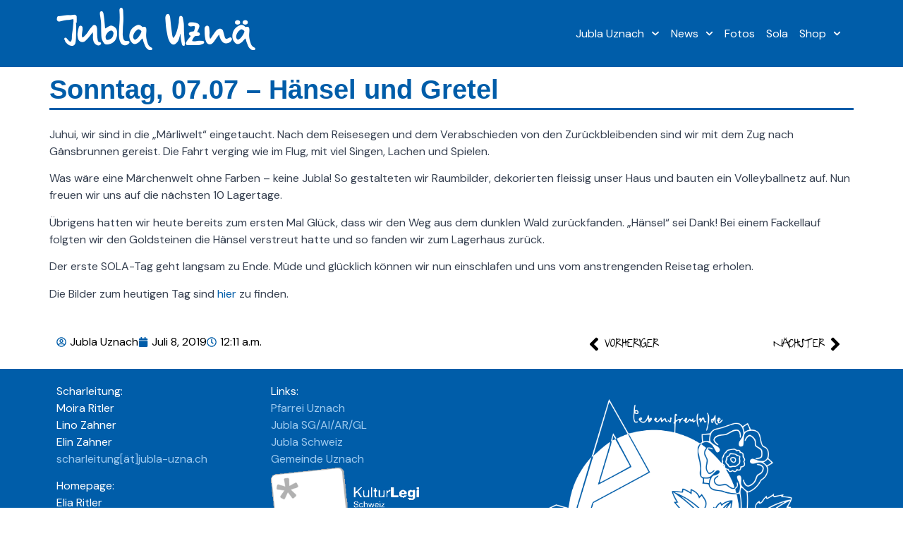

--- FILE ---
content_type: text/css
request_url: https://www.jubla-uzna.ch/wp-content/uploads/elementor/css/post-13434.css?ver=1768963631
body_size: 959
content:
.elementor-kit-13434{--e-global-color-primary:#005DA9;--e-global-color-secondary:#000000;--e-global-color-text:#374151;--e-global-color-accent:#FFFFFF;--e-global-color-6409489:#C0C0C0;--e-global-color-3dc0837:#9FCBEF;--e-global-typography-primary-font-family:"DM Sans";--e-global-typography-primary-font-size:16px;--e-global-typography-secondary-font-family:"Jubla Handwriting";--e-global-typography-secondary-font-size:28px;--e-global-typography-text-font-family:"DM Sans";--e-global-typography-text-font-size:16px;--e-global-typography-text-font-weight:400;--e-global-typography-text-text-transform:none;--e-global-typography-text-line-height:1.5em;--e-global-typography-accent-font-family:"DM Sans";--e-global-typography-accent-font-size:16px;--e-global-typography-solace_body_font_family-font-family:"DM Sans";--e-global-typography-solace_body_font_family-font-size:16px;--e-global-typography-solace_body_font_family-font-weight:400;--e-global-typography-solace_body_font_family-text-transform:none;--e-global-typography-solace_body_font_family-line-height:1.5em;--e-global-typography-solace_h1_font_family_general-font-family:"Helvetica";--e-global-typography-solace_h1_font_family_general-font-size:68px;--e-global-typography-solace_h1_font_family_general-font-weight:700;--e-global-typography-solace_h1_font_family_general-line-height:1em;--e-global-typography-solace_h2_font_family_general-font-family:"Helvetica";--e-global-typography-solace_h2_font_family_general-font-size:50px;--e-global-typography-solace_h2_font_family_general-font-weight:700;--e-global-typography-solace_h2_font_family_general-line-height:1.1em;--e-global-typography-solace_h3_font_family_general-font-family:"Helvetica";--e-global-typography-solace_h3_font_family_general-font-size:38px;--e-global-typography-solace_h3_font_family_general-font-weight:700;--e-global-typography-solace_h3_font_family_general-line-height:1.2em;--e-global-typography-solace_h4_font_family_general-font-family:"Helvetica";--e-global-typography-solace_h4_font_family_general-font-size:28px;--e-global-typography-solace_h4_font_family_general-font-weight:700;--e-global-typography-solace_h4_font_family_general-line-height:1.3em;--e-global-typography-solace_h5_font_family_general-font-family:"Helvetica";--e-global-typography-solace_h5_font_family_general-font-size:21px;--e-global-typography-solace_h5_font_family_general-font-weight:700;--e-global-typography-solace_h5_font_family_general-line-height:1.3em;--e-global-typography-solace_h6_font_family_general-font-family:"Helvetica";--e-global-typography-solace_h6_font_family_general-font-size:16px;--e-global-typography-solace_h6_font_family_general-font-weight:700;--e-global-typography-solace_h6_font_family_general-line-height:1.3em;--e-global-typography-solace_smaller_font_family-font-family:"DM Sans";--e-global-typography-solace_smaller_font_family-font-size:16px;--e-global-typography-solace_logotitle_font_family-font-family:"Jubla Handwriting";--e-global-typography-solace_logotitle_font_family-font-size:24px;--e-global-typography-solace_button_font_family-font-family:"Helvetica";--e-global-typography-solace_button_font_family-font-size:16px;--e-global-typography-6fb7b30-font-family:"Jubla Handwriting";}.elementor-kit-13434 button,.elementor-kit-13434 input[type="button"],.elementor-kit-13434 input[type="submit"],.elementor-kit-13434 .elementor-button{background-color:var( --e-global-color-primary );font-family:var( --e-global-typography-accent-font-family ), Helvetica;font-size:var( --e-global-typography-accent-font-size );line-height:var( --e-global-typography-accent-line-height );color:var( --e-global-color-accent );}.elementor-kit-13434 button:hover,.elementor-kit-13434 button:focus,.elementor-kit-13434 input[type="button"]:hover,.elementor-kit-13434 input[type="button"]:focus,.elementor-kit-13434 input[type="submit"]:hover,.elementor-kit-13434 input[type="submit"]:focus,.elementor-kit-13434 .elementor-button:hover,.elementor-kit-13434 .elementor-button:focus{background-color:var( --e-global-color-3dc0837 );color:var( --e-global-color-primary );}.elementor-kit-13434 e-page-transition{background-color:#FFBC7D;}.elementor-kit-13434 a{color:var( --e-global-color-primary );}.elementor-kit-13434 a:hover{color:var( --e-global-color-3dc0837 );}.elementor-section.elementor-section-boxed > .elementor-container{max-width:1140px;}.e-con{--container-max-width:1140px;}.elementor-widget:not(:last-child){--kit-widget-spacing:20px;}.elementor-element{--widgets-spacing:20px 20px;--widgets-spacing-row:20px;--widgets-spacing-column:20px;}{}h1.the-title{display:var(--page-title-display);}.site-header .site-branding{flex-direction:column;align-items:stretch;}.site-header{padding-inline-end:0px;padding-inline-start:0px;}.site-footer .site-description{font-family:"Jubla Handwriting", Helvetica;}@media(max-width:1024px){.elementor-kit-13434{--e-global-typography-text-font-size:16px;--e-global-typography-text-line-height:1.5em;--e-global-typography-solace_body_font_family-font-size:16px;--e-global-typography-solace_body_font_family-line-height:1.5em;--e-global-typography-solace_h1_font_family_general-font-size:50px;--e-global-typography-solace_h1_font_family_general-line-height:1em;--e-global-typography-solace_h2_font_family_general-font-size:38px;--e-global-typography-solace_h2_font_family_general-line-height:1.1em;--e-global-typography-solace_h3_font_family_general-font-size:28px;--e-global-typography-solace_h3_font_family_general-line-height:1.2em;--e-global-typography-solace_h4_font_family_general-font-size:21px;--e-global-typography-solace_h4_font_family_general-line-height:1.3em;--e-global-typography-solace_h5_font_family_general-font-size:18px;--e-global-typography-solace_h5_font_family_general-line-height:1.3em;--e-global-typography-solace_h6_font_family_general-font-size:14px;--e-global-typography-solace_h6_font_family_general-line-height:1.3em;}.elementor-kit-13434 button,.elementor-kit-13434 input[type="button"],.elementor-kit-13434 input[type="submit"],.elementor-kit-13434 .elementor-button{font-size:var( --e-global-typography-accent-font-size );line-height:var( --e-global-typography-accent-line-height );}.elementor-section.elementor-section-boxed > .elementor-container{max-width:1024px;}.e-con{--container-max-width:1024px;}}@media(max-width:767px){.elementor-kit-13434{--e-global-typography-text-font-size:16px;--e-global-typography-text-line-height:1.5em;--e-global-typography-solace_body_font_family-font-size:16px;--e-global-typography-solace_body_font_family-line-height:1.5em;--e-global-typography-solace_h1_font_family_general-font-size:38px;--e-global-typography-solace_h1_font_family_general-line-height:1em;--e-global-typography-solace_h2_font_family_general-font-size:28px;--e-global-typography-solace_h2_font_family_general-line-height:1.1em;--e-global-typography-solace_h3_font_family_general-font-size:21px;--e-global-typography-solace_h3_font_family_general-line-height:1.2em;--e-global-typography-solace_h4_font_family_general-font-size:18px;--e-global-typography-solace_h4_font_family_general-line-height:1.3em;--e-global-typography-solace_h5_font_family_general-font-size:16px;--e-global-typography-solace_h5_font_family_general-line-height:1.3em;--e-global-typography-solace_h6_font_family_general-font-size:14px;--e-global-typography-solace_h6_font_family_general-line-height:1.3em;}.elementor-kit-13434 button,.elementor-kit-13434 input[type="button"],.elementor-kit-13434 input[type="submit"],.elementor-kit-13434 .elementor-button{font-size:var( --e-global-typography-accent-font-size );line-height:var( --e-global-typography-accent-line-height );}.elementor-section.elementor-section-boxed > .elementor-container{max-width:767px;}.e-con{--container-max-width:767px;}}/* Start Custom Fonts CSS */@font-face {
	font-family: 'Jubla Handwriting';
	font-style: normal;
	font-weight: normal;
	font-display: auto;
	src: url('https://www.jubla-uzna.ch/wp-content/uploads/2025/09/Jubla-Hand-16.ttf') format('truetype');
}
/* End Custom Fonts CSS */

--- FILE ---
content_type: text/css
request_url: https://www.jubla-uzna.ch/wp-content/uploads/elementor/css/post-13449.css?ver=1768963631
body_size: 927
content:
.elementor-13449 .elementor-element.elementor-element-3770236{--display:flex;}.elementor-13449 .elementor-element.elementor-element-f464497{--display:grid;--e-con-grid-template-columns:1fr auto;--e-con-grid-template-rows:repeat(1, 1fr);--grid-auto-flow:row;}.elementor-13449 .elementor-element.elementor-element-f464497.e-con{--flex-grow:1;--flex-shrink:0;}.elementor-widget-theme-site-title .elementor-heading-title{font-family:var( --e-global-typography-primary-font-family ), Helvetica;font-size:var( --e-global-typography-primary-font-size );line-height:var( --e-global-typography-primary-line-height );color:var( --e-global-color-primary );}.elementor-13449 .elementor-element.elementor-element-d227eee.elementor-element{--align-self:center;}.elementor-13449 .elementor-element.elementor-element-d227eee{text-align:start;}.elementor-13449 .elementor-element.elementor-element-d227eee .elementor-heading-title{font-family:"Jubla Handwriting", Helvetica;font-size:50px;font-weight:700;line-height:1.1em;color:var( --e-global-color-accent );}.elementor-widget-nav-menu .elementor-nav-menu .elementor-item{font-family:var( --e-global-typography-primary-font-family ), Helvetica;font-size:var( --e-global-typography-primary-font-size );line-height:var( --e-global-typography-primary-line-height );}.elementor-widget-nav-menu .elementor-nav-menu--main .elementor-item{color:var( --e-global-color-text );fill:var( --e-global-color-text );}.elementor-widget-nav-menu .elementor-nav-menu--main .elementor-item:hover,
					.elementor-widget-nav-menu .elementor-nav-menu--main .elementor-item.elementor-item-active,
					.elementor-widget-nav-menu .elementor-nav-menu--main .elementor-item.highlighted,
					.elementor-widget-nav-menu .elementor-nav-menu--main .elementor-item:focus{color:var( --e-global-color-accent );fill:var( --e-global-color-accent );}.elementor-widget-nav-menu .elementor-nav-menu--main:not(.e--pointer-framed) .elementor-item:before,
					.elementor-widget-nav-menu .elementor-nav-menu--main:not(.e--pointer-framed) .elementor-item:after{background-color:var( --e-global-color-accent );}.elementor-widget-nav-menu .e--pointer-framed .elementor-item:before,
					.elementor-widget-nav-menu .e--pointer-framed .elementor-item:after{border-color:var( --e-global-color-accent );}.elementor-widget-nav-menu{--e-nav-menu-divider-color:var( --e-global-color-text );}.elementor-widget-nav-menu .elementor-nav-menu--dropdown .elementor-item, .elementor-widget-nav-menu .elementor-nav-menu--dropdown  .elementor-sub-item{font-family:var( --e-global-typography-accent-font-family ), Helvetica;font-size:var( --e-global-typography-accent-font-size );}.elementor-13449 .elementor-element.elementor-element-75f8ca7.elementor-element{--align-self:center;}.elementor-13449 .elementor-element.elementor-element-75f8ca7 .elementor-menu-toggle{margin:0 auto;background-color:#02010100;}.elementor-13449 .elementor-element.elementor-element-75f8ca7 .elementor-nav-menu--main .elementor-item{color:var( --e-global-color-accent );fill:var( --e-global-color-accent );padding-left:8px;padding-right:8px;}.elementor-13449 .elementor-element.elementor-element-75f8ca7 .elementor-nav-menu--dropdown a, .elementor-13449 .elementor-element.elementor-element-75f8ca7 .elementor-menu-toggle{color:var( --e-global-color-secondary );fill:var( --e-global-color-secondary );}.elementor-13449 .elementor-element.elementor-element-75f8ca7 .elementor-nav-menu--dropdown{background-color:var( --e-global-color-accent );}.elementor-13449 .elementor-element.elementor-element-75f8ca7 .elementor-nav-menu--dropdown a:hover,
					.elementor-13449 .elementor-element.elementor-element-75f8ca7 .elementor-nav-menu--dropdown a:focus,
					.elementor-13449 .elementor-element.elementor-element-75f8ca7 .elementor-nav-menu--dropdown a.elementor-item-active,
					.elementor-13449 .elementor-element.elementor-element-75f8ca7 .elementor-nav-menu--dropdown a.highlighted{background-color:var( --e-global-color-3dc0837 );}.elementor-13449 .elementor-element.elementor-element-75f8ca7 div.elementor-menu-toggle{color:var( --e-global-color-accent );}.elementor-13449 .elementor-element.elementor-element-75f8ca7 div.elementor-menu-toggle svg{fill:var( --e-global-color-accent );}.elementor-13449:not(.elementor-motion-effects-element-type-background), .elementor-13449 > .elementor-motion-effects-container > .elementor-motion-effects-layer{background-color:var( --e-global-color-primary );}.elementor-theme-builder-content-area{height:400px;}.elementor-location-header:before, .elementor-location-footer:before{content:"";display:table;clear:both;}@media(max-width:1024px){.elementor-13449 .elementor-element.elementor-element-f464497{--grid-auto-flow:row;}.elementor-widget-theme-site-title .elementor-heading-title{font-size:var( --e-global-typography-primary-font-size );line-height:var( --e-global-typography-primary-line-height );}.elementor-13449 .elementor-element.elementor-element-d227eee .elementor-heading-title{font-size:38px;line-height:1.1em;}.elementor-widget-nav-menu .elementor-nav-menu .elementor-item{font-size:var( --e-global-typography-primary-font-size );line-height:var( --e-global-typography-primary-line-height );}.elementor-widget-nav-menu .elementor-nav-menu--dropdown .elementor-item, .elementor-widget-nav-menu .elementor-nav-menu--dropdown  .elementor-sub-item{font-size:var( --e-global-typography-accent-font-size );}}@media(max-width:767px){.elementor-13449 .elementor-element.elementor-element-f464497{--e-con-grid-template-columns:1fr auto;--grid-auto-flow:row;}.elementor-widget-theme-site-title .elementor-heading-title{font-size:var( --e-global-typography-primary-font-size );line-height:var( --e-global-typography-primary-line-height );}.elementor-13449 .elementor-element.elementor-element-d227eee .elementor-heading-title{font-size:28px;line-height:1.1em;}.elementor-widget-nav-menu .elementor-nav-menu .elementor-item{font-size:var( --e-global-typography-primary-font-size );line-height:var( --e-global-typography-primary-line-height );}.elementor-widget-nav-menu .elementor-nav-menu--dropdown .elementor-item, .elementor-widget-nav-menu .elementor-nav-menu--dropdown  .elementor-sub-item{font-size:var( --e-global-typography-accent-font-size );}.elementor-13449 .elementor-element.elementor-element-75f8ca7.elementor-element{--align-self:center;--flex-grow:0;--flex-shrink:0;}.elementor-13449 .elementor-element.elementor-element-75f8ca7 .e--pointer-framed .elementor-item:before{border-width:0px;}.elementor-13449 .elementor-element.elementor-element-75f8ca7 .e--pointer-framed.e--animation-draw .elementor-item:before{border-width:0 0 0px 0px;}.elementor-13449 .elementor-element.elementor-element-75f8ca7 .e--pointer-framed.e--animation-draw .elementor-item:after{border-width:0px 0px 0 0;}.elementor-13449 .elementor-element.elementor-element-75f8ca7 .e--pointer-framed.e--animation-corners .elementor-item:before{border-width:0px 0 0 0px;}.elementor-13449 .elementor-element.elementor-element-75f8ca7 .e--pointer-framed.e--animation-corners .elementor-item:after{border-width:0 0px 0px 0;}.elementor-13449 .elementor-element.elementor-element-75f8ca7 .e--pointer-underline .elementor-item:after,
					 .elementor-13449 .elementor-element.elementor-element-75f8ca7 .e--pointer-overline .elementor-item:before,
					 .elementor-13449 .elementor-element.elementor-element-75f8ca7 .e--pointer-double-line .elementor-item:before,
					 .elementor-13449 .elementor-element.elementor-element-75f8ca7 .e--pointer-double-line .elementor-item:after{height:0px;}.elementor-13449 .elementor-element.elementor-element-75f8ca7 .elementor-nav-menu--main .elementor-item{padding-left:0px;padding-right:0px;padding-top:0px;padding-bottom:0px;}.elementor-13449 .elementor-element.elementor-element-75f8ca7{--e-nav-menu-horizontal-menu-item-margin:calc( 0px / 2 );}.elementor-13449 .elementor-element.elementor-element-75f8ca7 .elementor-nav-menu--main:not(.elementor-nav-menu--layout-horizontal) .elementor-nav-menu > li:not(:last-child){margin-bottom:0px;}.elementor-13449 .elementor-element.elementor-element-75f8ca7 .elementor-nav-menu--dropdown a{padding-left:0px;padding-right:0px;}.elementor-13449 .elementor-element.elementor-element-75f8ca7 .elementor-nav-menu--main > .elementor-nav-menu > li > .elementor-nav-menu--dropdown, .elementor-13449 .elementor-element.elementor-element-75f8ca7 .elementor-nav-menu__container.elementor-nav-menu--dropdown{margin-top:20px !important;}}

--- FILE ---
content_type: text/css
request_url: https://www.jubla-uzna.ch/wp-content/uploads/elementor/css/post-13676.css?ver=1768963631
body_size: 776
content:
.elementor-13676 .elementor-element.elementor-element-d150757{--display:flex;}.elementor-13676 .elementor-element.elementor-element-d150757:not(.elementor-motion-effects-element-type-background), .elementor-13676 .elementor-element.elementor-element-d150757 > .elementor-motion-effects-container > .elementor-motion-effects-layer{background-color:var( --e-global-color-primary );}.elementor-13676 .elementor-element.elementor-element-5f2a1dc{--display:grid;--e-con-grid-template-columns:1fr 1fr auto;--e-con-grid-template-rows:1fr;--grid-auto-flow:row;}.elementor-widget-text-editor{font-family:var( --e-global-typography-text-font-family ), Helvetica;font-size:var( --e-global-typography-text-font-size );font-weight:var( --e-global-typography-text-font-weight );text-transform:var( --e-global-typography-text-text-transform );line-height:var( --e-global-typography-text-line-height );color:var( --e-global-color-text );}.elementor-widget-text-editor.elementor-drop-cap-view-stacked .elementor-drop-cap{background-color:var( --e-global-color-primary );}.elementor-widget-text-editor.elementor-drop-cap-view-framed .elementor-drop-cap, .elementor-widget-text-editor.elementor-drop-cap-view-default .elementor-drop-cap{color:var( --e-global-color-primary );border-color:var( --e-global-color-primary );}.elementor-13676 .elementor-element.elementor-element-452e89a{color:var( --e-global-color-accent );}.elementor-13676 .elementor-element.elementor-element-452e89a a{color:var( --e-global-color-3dc0837 );}.elementor-13676 .elementor-element.elementor-element-3891e93{--display:grid;--e-con-grid-template-columns:repeat(1, 1fr);--e-con-grid-template-rows:auto auto 1fr;--gap:0px 0px;--row-gap:0px;--column-gap:0px;--grid-auto-flow:row;--margin-top:0px;--margin-bottom:0px;--margin-left:0px;--margin-right:0px;--padding-top:0px;--padding-bottom:0px;--padding-left:0px;--padding-right:0px;}.elementor-13676 .elementor-element.elementor-element-2775566{column-gap:0px;color:var( --e-global-color-accent );}.elementor-13676 .elementor-element.elementor-element-2775566 p{margin-block-end:0px;}.elementor-13676 .elementor-element.elementor-element-2775566 a{color:var( --e-global-color-3dc0837 );}.elementor-widget-image .widget-image-caption{color:var( --e-global-color-text );font-family:var( --e-global-typography-text-font-family ), Helvetica;font-size:var( --e-global-typography-text-font-size );font-weight:var( --e-global-typography-text-font-weight );text-transform:var( --e-global-typography-text-text-transform );line-height:var( --e-global-typography-text-line-height );}.elementor-13676 .elementor-element.elementor-element-54ea25e.elementor-element{--align-self:flex-end;}.elementor-13676 .elementor-element.elementor-element-54ea25e{text-align:start;}.elementor-13676 .elementor-element.elementor-element-54ea25e img{width:70%;}.elementor-13676 .elementor-element.elementor-element-ea978fb.elementor-element{--align-self:flex-end;--order:99999 /* order end hack */;}.elementor-13676 .elementor-element.elementor-element-ea978fb p{margin-block-end:0px;}.elementor-13676 .elementor-element.elementor-element-ea978fb{color:var( --e-global-color-accent );}.elementor-13676 .elementor-element.elementor-element-ea978fb a{color:var( --e-global-color-3dc0837 );}.elementor-13676 .elementor-element.elementor-element-14250e7{--display:flex;--margin-top:0px;--margin-bottom:0px;--margin-left:0px;--margin-right:0px;--padding-top:0px;--padding-bottom:0px;--padding-left:0px;--padding-right:0px;}.elementor-13676 .elementor-element.elementor-element-d6f3bab img{width:70%;max-width:70%;}.elementor-13676 .elementor-element.elementor-element-e574129{--display:grid;--e-con-grid-template-columns:repeat(2, 1fr);--e-con-grid-template-rows:1fr;--grid-auto-flow:row;}.elementor-widget-heading .elementor-heading-title{font-family:var( --e-global-typography-primary-font-family ), Helvetica;font-size:var( --e-global-typography-primary-font-size );line-height:var( --e-global-typography-primary-line-height );color:var( --e-global-color-primary );}.elementor-13676 .elementor-element.elementor-element-50c50c6.elementor-element{--align-self:center;}.elementor-13676 .elementor-element.elementor-element-50c50c6{text-align:start;}.elementor-13676 .elementor-element.elementor-element-50c50c6 .elementor-heading-title{font-family:"Jubla Handwriting", Helvetica;font-size:28px;color:var( --e-global-color-accent );}.elementor-13676 .elementor-element.elementor-element-c75db50.elementor-element{--align-self:center;}.elementor-13676 .elementor-element.elementor-element-c75db50{text-align:end;font-family:"DM Sans", Helvetica;font-size:20px;color:var( --e-global-color-accent );}.elementor-13676 .elementor-element.elementor-element-c75db50 a{color:var( --e-global-color-3dc0837 );}.elementor-theme-builder-content-area{height:400px;}.elementor-location-header:before, .elementor-location-footer:before{content:"";display:table;clear:both;}@media(max-width:1024px){.elementor-13676 .elementor-element.elementor-element-5f2a1dc{--grid-auto-flow:row;}.elementor-widget-text-editor{font-size:var( --e-global-typography-text-font-size );line-height:var( --e-global-typography-text-line-height );}.elementor-13676 .elementor-element.elementor-element-3891e93{--grid-auto-flow:row;}.elementor-widget-image .widget-image-caption{font-size:var( --e-global-typography-text-font-size );line-height:var( --e-global-typography-text-line-height );}.elementor-13676 .elementor-element.elementor-element-e574129{--grid-auto-flow:row;}.elementor-widget-heading .elementor-heading-title{font-size:var( --e-global-typography-primary-font-size );line-height:var( --e-global-typography-primary-line-height );}}@media(max-width:767px){.elementor-13676 .elementor-element.elementor-element-5f2a1dc{--e-con-grid-template-columns:1;--grid-auto-flow:row;}.elementor-widget-text-editor{font-size:var( --e-global-typography-text-font-size );line-height:var( --e-global-typography-text-line-height );}.elementor-13676 .elementor-element.elementor-element-3891e93{--e-con-grid-template-columns:repeat(1, 1fr);--e-con-grid-template-rows:auto auto 1fr;--grid-auto-flow:row;}.elementor-widget-image .widget-image-caption{font-size:var( --e-global-typography-text-font-size );line-height:var( --e-global-typography-text-line-height );}.elementor-13676 .elementor-element.elementor-element-e574129{--e-con-grid-template-columns:repeat(2, 1fr);--grid-auto-flow:row;}.elementor-widget-heading .elementor-heading-title{font-size:var( --e-global-typography-primary-font-size );line-height:var( --e-global-typography-primary-line-height );}.elementor-13676 .elementor-element.elementor-element-50c50c6 .elementor-heading-title{font-size:18px;}.elementor-13676 .elementor-element.elementor-element-c75db50{font-size:10px;}}

--- FILE ---
content_type: text/css
request_url: https://www.jubla-uzna.ch/wp-content/uploads/elementor/css/post-13649.css?ver=1768963631
body_size: 748
content:
.elementor-13649 .elementor-element.elementor-element-c35f0d0{--display:flex;}.elementor-widget-theme-post-title .elementor-heading-title{font-family:var( --e-global-typography-primary-font-family ), Helvetica;font-size:var( --e-global-typography-primary-font-size );line-height:var( --e-global-typography-primary-line-height );color:var( --e-global-color-primary );}.elementor-13649 .elementor-element.elementor-element-25be4f8 .elementor-heading-title{font-family:var( --e-global-typography-solace_h3_font_family_general-font-family ), Helvetica;font-size:var( --e-global-typography-solace_h3_font_family_general-font-size );font-weight:var( --e-global-typography-solace_h3_font_family_general-font-weight );line-height:var( --e-global-typography-solace_h3_font_family_general-line-height );}.elementor-widget-divider{--divider-color:var( --e-global-color-secondary );}.elementor-widget-divider .elementor-divider__text{color:var( --e-global-color-secondary );font-family:var( --e-global-typography-secondary-font-family ), Helvetica;font-size:var( --e-global-typography-secondary-font-size );line-height:var( --e-global-typography-secondary-line-height );}.elementor-widget-divider.elementor-view-stacked .elementor-icon{background-color:var( --e-global-color-secondary );}.elementor-widget-divider.elementor-view-framed .elementor-icon, .elementor-widget-divider.elementor-view-default .elementor-icon{color:var( --e-global-color-secondary );border-color:var( --e-global-color-secondary );}.elementor-widget-divider.elementor-view-framed .elementor-icon, .elementor-widget-divider.elementor-view-default .elementor-icon svg{fill:var( --e-global-color-secondary );}.elementor-13649 .elementor-element.elementor-element-4bff767{--divider-border-style:solid;--divider-color:var( --e-global-color-primary );--divider-border-width:3px;}.elementor-13649 .elementor-element.elementor-element-4bff767 .elementor-divider-separator{width:100%;}.elementor-13649 .elementor-element.elementor-element-4bff767 .elementor-divider{padding-block-start:3px;padding-block-end:3px;}.elementor-13649 .elementor-element.elementor-element-af6c2dd{--display:flex;}.elementor-widget-theme-post-featured-image .widget-image-caption{color:var( --e-global-color-text );font-family:var( --e-global-typography-text-font-family ), Helvetica;font-size:var( --e-global-typography-text-font-size );font-weight:var( --e-global-typography-text-font-weight );text-transform:var( --e-global-typography-text-text-transform );line-height:var( --e-global-typography-text-line-height );}.elementor-widget-theme-post-content{color:var( --e-global-color-text );font-family:var( --e-global-typography-text-font-family ), Helvetica;font-size:var( --e-global-typography-text-font-size );font-weight:var( --e-global-typography-text-font-weight );text-transform:var( --e-global-typography-text-text-transform );line-height:var( --e-global-typography-text-line-height );}.elementor-13649 .elementor-element.elementor-element-7a7f603{--display:flex;}.elementor-13649 .elementor-element.elementor-element-579d5aa{--display:grid;--e-con-grid-template-columns:2fr 1fr;--e-con-grid-template-rows:repeat(1, 1fr);--grid-auto-flow:row;}.elementor-widget-post-info .elementor-icon-list-item:not(:last-child):after{border-color:var( --e-global-color-text );}.elementor-widget-post-info .elementor-icon-list-icon i{color:var( --e-global-color-primary );}.elementor-widget-post-info .elementor-icon-list-icon svg{fill:var( --e-global-color-primary );}.elementor-widget-post-info .elementor-icon-list-text, .elementor-widget-post-info .elementor-icon-list-text a{color:var( --e-global-color-secondary );}.elementor-widget-post-info .elementor-icon-list-item{font-family:var( --e-global-typography-text-font-family ), Helvetica;font-size:var( --e-global-typography-text-font-size );font-weight:var( --e-global-typography-text-font-weight );text-transform:var( --e-global-typography-text-text-transform );line-height:var( --e-global-typography-text-line-height );}.elementor-13649 .elementor-element.elementor-element-6dbc441 .elementor-icon-list-icon{width:14px;}.elementor-13649 .elementor-element.elementor-element-6dbc441 .elementor-icon-list-icon i{font-size:14px;}.elementor-13649 .elementor-element.elementor-element-6dbc441 .elementor-icon-list-icon svg{--e-icon-list-icon-size:14px;}.elementor-widget-post-navigation span.post-navigation__prev--label{color:var( --e-global-color-text );}.elementor-widget-post-navigation span.post-navigation__next--label{color:var( --e-global-color-text );}.elementor-widget-post-navigation span.post-navigation__prev--label, .elementor-widget-post-navigation span.post-navigation__next--label{font-family:var( --e-global-typography-secondary-font-family ), Helvetica;font-size:var( --e-global-typography-secondary-font-size );}.elementor-widget-post-navigation span.post-navigation__prev--title, .elementor-widget-post-navigation span.post-navigation__next--title{color:var( --e-global-color-secondary );font-family:var( --e-global-typography-secondary-font-family ), Helvetica;font-size:var( --e-global-typography-secondary-font-size );}.elementor-13649 .elementor-element.elementor-element-53a08db span.post-navigation__prev--label{color:var( --e-global-color-secondary );}.elementor-13649 .elementor-element.elementor-element-53a08db span.post-navigation__next--label{color:var( --e-global-color-secondary );}.elementor-13649 .elementor-element.elementor-element-53a08db span.post-navigation__prev--label, .elementor-13649 .elementor-element.elementor-element-53a08db span.post-navigation__next--label{font-family:"Jubla Handwriting", Helvetica;font-size:14px;}.elementor-13649 .elementor-element.elementor-element-53a08db .post-navigation__arrow-wrapper{color:var( --e-global-color-secondary );fill:var( --e-global-color-secondary );}@media(max-width:1024px){.elementor-widget-theme-post-title .elementor-heading-title{font-size:var( --e-global-typography-primary-font-size );line-height:var( --e-global-typography-primary-line-height );}.elementor-13649 .elementor-element.elementor-element-25be4f8 .elementor-heading-title{font-size:var( --e-global-typography-solace_h3_font_family_general-font-size );line-height:var( --e-global-typography-solace_h3_font_family_general-line-height );}.elementor-widget-divider .elementor-divider__text{font-size:var( --e-global-typography-secondary-font-size );line-height:var( --e-global-typography-secondary-line-height );}.elementor-widget-theme-post-featured-image .widget-image-caption{font-size:var( --e-global-typography-text-font-size );line-height:var( --e-global-typography-text-line-height );}.elementor-widget-theme-post-content{font-size:var( --e-global-typography-text-font-size );line-height:var( --e-global-typography-text-line-height );}.elementor-13649 .elementor-element.elementor-element-579d5aa{--grid-auto-flow:row;}.elementor-widget-post-info .elementor-icon-list-item{font-size:var( --e-global-typography-text-font-size );line-height:var( --e-global-typography-text-line-height );}.elementor-widget-post-navigation span.post-navigation__prev--label, .elementor-widget-post-navigation span.post-navigation__next--label{font-size:var( --e-global-typography-secondary-font-size );}.elementor-widget-post-navigation span.post-navigation__prev--title, .elementor-widget-post-navigation span.post-navigation__next--title{font-size:var( --e-global-typography-secondary-font-size );}}@media(max-width:767px){.elementor-widget-theme-post-title .elementor-heading-title{font-size:var( --e-global-typography-primary-font-size );line-height:var( --e-global-typography-primary-line-height );}.elementor-13649 .elementor-element.elementor-element-25be4f8 .elementor-heading-title{font-size:var( --e-global-typography-solace_h3_font_family_general-font-size );line-height:var( --e-global-typography-solace_h3_font_family_general-line-height );}.elementor-widget-divider .elementor-divider__text{font-size:var( --e-global-typography-secondary-font-size );line-height:var( --e-global-typography-secondary-line-height );}.elementor-widget-theme-post-featured-image .widget-image-caption{font-size:var( --e-global-typography-text-font-size );line-height:var( --e-global-typography-text-line-height );}.elementor-widget-theme-post-content{font-size:var( --e-global-typography-text-font-size );line-height:var( --e-global-typography-text-line-height );}.elementor-13649 .elementor-element.elementor-element-579d5aa{--e-con-grid-template-columns:1;--grid-auto-flow:row;}.elementor-widget-post-info .elementor-icon-list-item{font-size:var( --e-global-typography-text-font-size );line-height:var( --e-global-typography-text-line-height );}.elementor-widget-post-navigation span.post-navigation__prev--label, .elementor-widget-post-navigation span.post-navigation__next--label{font-size:var( --e-global-typography-secondary-font-size );}.elementor-widget-post-navigation span.post-navigation__prev--title, .elementor-widget-post-navigation span.post-navigation__next--title{font-size:var( --e-global-typography-secondary-font-size );}}